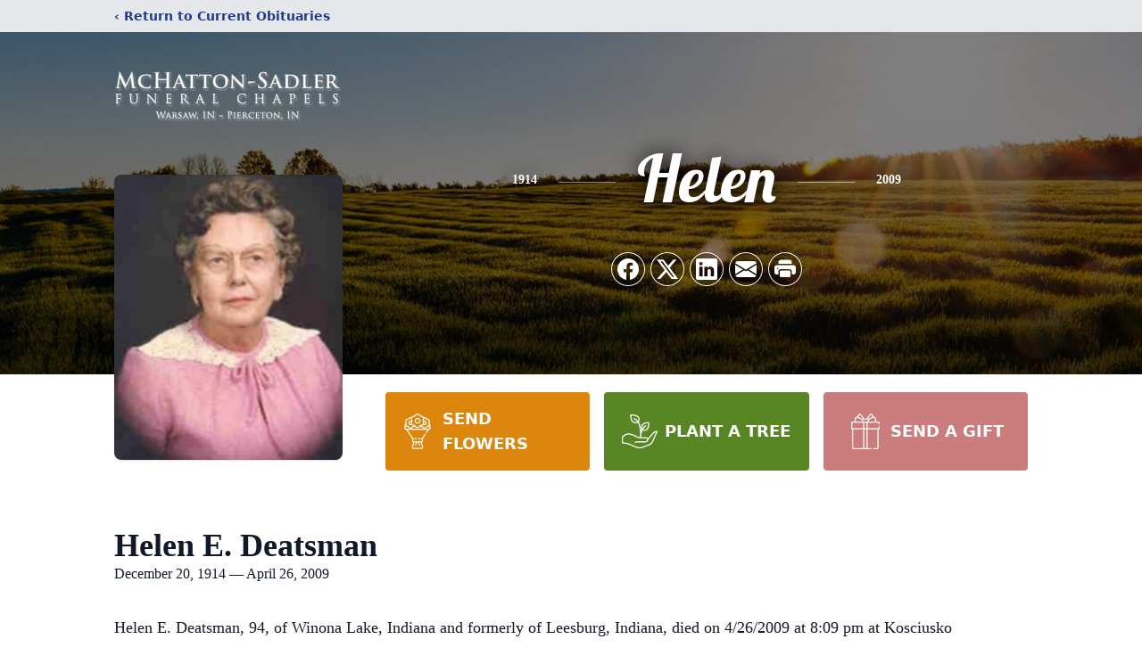

--- FILE ---
content_type: text/html; charset=utf-8
request_url: https://www.google.com/recaptcha/enterprise/anchor?ar=1&k=6LftniYrAAAAAPaTdihcQXV9zcOL2bgkIgPk31l8&co=aHR0cHM6Ly93d3cubWNoYXR0b25zYWRsZXJmdW5lcmFsY2hhcGVscy5jb206NDQz&hl=en&type=image&v=PoyoqOPhxBO7pBk68S4YbpHZ&theme=light&size=invisible&badge=bottomright&anchor-ms=20000&execute-ms=30000&cb=mg1gi1upm6hb
body_size: 49730
content:
<!DOCTYPE HTML><html dir="ltr" lang="en"><head><meta http-equiv="Content-Type" content="text/html; charset=UTF-8">
<meta http-equiv="X-UA-Compatible" content="IE=edge">
<title>reCAPTCHA</title>
<style type="text/css">
/* cyrillic-ext */
@font-face {
  font-family: 'Roboto';
  font-style: normal;
  font-weight: 400;
  font-stretch: 100%;
  src: url(//fonts.gstatic.com/s/roboto/v48/KFO7CnqEu92Fr1ME7kSn66aGLdTylUAMa3GUBHMdazTgWw.woff2) format('woff2');
  unicode-range: U+0460-052F, U+1C80-1C8A, U+20B4, U+2DE0-2DFF, U+A640-A69F, U+FE2E-FE2F;
}
/* cyrillic */
@font-face {
  font-family: 'Roboto';
  font-style: normal;
  font-weight: 400;
  font-stretch: 100%;
  src: url(//fonts.gstatic.com/s/roboto/v48/KFO7CnqEu92Fr1ME7kSn66aGLdTylUAMa3iUBHMdazTgWw.woff2) format('woff2');
  unicode-range: U+0301, U+0400-045F, U+0490-0491, U+04B0-04B1, U+2116;
}
/* greek-ext */
@font-face {
  font-family: 'Roboto';
  font-style: normal;
  font-weight: 400;
  font-stretch: 100%;
  src: url(//fonts.gstatic.com/s/roboto/v48/KFO7CnqEu92Fr1ME7kSn66aGLdTylUAMa3CUBHMdazTgWw.woff2) format('woff2');
  unicode-range: U+1F00-1FFF;
}
/* greek */
@font-face {
  font-family: 'Roboto';
  font-style: normal;
  font-weight: 400;
  font-stretch: 100%;
  src: url(//fonts.gstatic.com/s/roboto/v48/KFO7CnqEu92Fr1ME7kSn66aGLdTylUAMa3-UBHMdazTgWw.woff2) format('woff2');
  unicode-range: U+0370-0377, U+037A-037F, U+0384-038A, U+038C, U+038E-03A1, U+03A3-03FF;
}
/* math */
@font-face {
  font-family: 'Roboto';
  font-style: normal;
  font-weight: 400;
  font-stretch: 100%;
  src: url(//fonts.gstatic.com/s/roboto/v48/KFO7CnqEu92Fr1ME7kSn66aGLdTylUAMawCUBHMdazTgWw.woff2) format('woff2');
  unicode-range: U+0302-0303, U+0305, U+0307-0308, U+0310, U+0312, U+0315, U+031A, U+0326-0327, U+032C, U+032F-0330, U+0332-0333, U+0338, U+033A, U+0346, U+034D, U+0391-03A1, U+03A3-03A9, U+03B1-03C9, U+03D1, U+03D5-03D6, U+03F0-03F1, U+03F4-03F5, U+2016-2017, U+2034-2038, U+203C, U+2040, U+2043, U+2047, U+2050, U+2057, U+205F, U+2070-2071, U+2074-208E, U+2090-209C, U+20D0-20DC, U+20E1, U+20E5-20EF, U+2100-2112, U+2114-2115, U+2117-2121, U+2123-214F, U+2190, U+2192, U+2194-21AE, U+21B0-21E5, U+21F1-21F2, U+21F4-2211, U+2213-2214, U+2216-22FF, U+2308-230B, U+2310, U+2319, U+231C-2321, U+2336-237A, U+237C, U+2395, U+239B-23B7, U+23D0, U+23DC-23E1, U+2474-2475, U+25AF, U+25B3, U+25B7, U+25BD, U+25C1, U+25CA, U+25CC, U+25FB, U+266D-266F, U+27C0-27FF, U+2900-2AFF, U+2B0E-2B11, U+2B30-2B4C, U+2BFE, U+3030, U+FF5B, U+FF5D, U+1D400-1D7FF, U+1EE00-1EEFF;
}
/* symbols */
@font-face {
  font-family: 'Roboto';
  font-style: normal;
  font-weight: 400;
  font-stretch: 100%;
  src: url(//fonts.gstatic.com/s/roboto/v48/KFO7CnqEu92Fr1ME7kSn66aGLdTylUAMaxKUBHMdazTgWw.woff2) format('woff2');
  unicode-range: U+0001-000C, U+000E-001F, U+007F-009F, U+20DD-20E0, U+20E2-20E4, U+2150-218F, U+2190, U+2192, U+2194-2199, U+21AF, U+21E6-21F0, U+21F3, U+2218-2219, U+2299, U+22C4-22C6, U+2300-243F, U+2440-244A, U+2460-24FF, U+25A0-27BF, U+2800-28FF, U+2921-2922, U+2981, U+29BF, U+29EB, U+2B00-2BFF, U+4DC0-4DFF, U+FFF9-FFFB, U+10140-1018E, U+10190-1019C, U+101A0, U+101D0-101FD, U+102E0-102FB, U+10E60-10E7E, U+1D2C0-1D2D3, U+1D2E0-1D37F, U+1F000-1F0FF, U+1F100-1F1AD, U+1F1E6-1F1FF, U+1F30D-1F30F, U+1F315, U+1F31C, U+1F31E, U+1F320-1F32C, U+1F336, U+1F378, U+1F37D, U+1F382, U+1F393-1F39F, U+1F3A7-1F3A8, U+1F3AC-1F3AF, U+1F3C2, U+1F3C4-1F3C6, U+1F3CA-1F3CE, U+1F3D4-1F3E0, U+1F3ED, U+1F3F1-1F3F3, U+1F3F5-1F3F7, U+1F408, U+1F415, U+1F41F, U+1F426, U+1F43F, U+1F441-1F442, U+1F444, U+1F446-1F449, U+1F44C-1F44E, U+1F453, U+1F46A, U+1F47D, U+1F4A3, U+1F4B0, U+1F4B3, U+1F4B9, U+1F4BB, U+1F4BF, U+1F4C8-1F4CB, U+1F4D6, U+1F4DA, U+1F4DF, U+1F4E3-1F4E6, U+1F4EA-1F4ED, U+1F4F7, U+1F4F9-1F4FB, U+1F4FD-1F4FE, U+1F503, U+1F507-1F50B, U+1F50D, U+1F512-1F513, U+1F53E-1F54A, U+1F54F-1F5FA, U+1F610, U+1F650-1F67F, U+1F687, U+1F68D, U+1F691, U+1F694, U+1F698, U+1F6AD, U+1F6B2, U+1F6B9-1F6BA, U+1F6BC, U+1F6C6-1F6CF, U+1F6D3-1F6D7, U+1F6E0-1F6EA, U+1F6F0-1F6F3, U+1F6F7-1F6FC, U+1F700-1F7FF, U+1F800-1F80B, U+1F810-1F847, U+1F850-1F859, U+1F860-1F887, U+1F890-1F8AD, U+1F8B0-1F8BB, U+1F8C0-1F8C1, U+1F900-1F90B, U+1F93B, U+1F946, U+1F984, U+1F996, U+1F9E9, U+1FA00-1FA6F, U+1FA70-1FA7C, U+1FA80-1FA89, U+1FA8F-1FAC6, U+1FACE-1FADC, U+1FADF-1FAE9, U+1FAF0-1FAF8, U+1FB00-1FBFF;
}
/* vietnamese */
@font-face {
  font-family: 'Roboto';
  font-style: normal;
  font-weight: 400;
  font-stretch: 100%;
  src: url(//fonts.gstatic.com/s/roboto/v48/KFO7CnqEu92Fr1ME7kSn66aGLdTylUAMa3OUBHMdazTgWw.woff2) format('woff2');
  unicode-range: U+0102-0103, U+0110-0111, U+0128-0129, U+0168-0169, U+01A0-01A1, U+01AF-01B0, U+0300-0301, U+0303-0304, U+0308-0309, U+0323, U+0329, U+1EA0-1EF9, U+20AB;
}
/* latin-ext */
@font-face {
  font-family: 'Roboto';
  font-style: normal;
  font-weight: 400;
  font-stretch: 100%;
  src: url(//fonts.gstatic.com/s/roboto/v48/KFO7CnqEu92Fr1ME7kSn66aGLdTylUAMa3KUBHMdazTgWw.woff2) format('woff2');
  unicode-range: U+0100-02BA, U+02BD-02C5, U+02C7-02CC, U+02CE-02D7, U+02DD-02FF, U+0304, U+0308, U+0329, U+1D00-1DBF, U+1E00-1E9F, U+1EF2-1EFF, U+2020, U+20A0-20AB, U+20AD-20C0, U+2113, U+2C60-2C7F, U+A720-A7FF;
}
/* latin */
@font-face {
  font-family: 'Roboto';
  font-style: normal;
  font-weight: 400;
  font-stretch: 100%;
  src: url(//fonts.gstatic.com/s/roboto/v48/KFO7CnqEu92Fr1ME7kSn66aGLdTylUAMa3yUBHMdazQ.woff2) format('woff2');
  unicode-range: U+0000-00FF, U+0131, U+0152-0153, U+02BB-02BC, U+02C6, U+02DA, U+02DC, U+0304, U+0308, U+0329, U+2000-206F, U+20AC, U+2122, U+2191, U+2193, U+2212, U+2215, U+FEFF, U+FFFD;
}
/* cyrillic-ext */
@font-face {
  font-family: 'Roboto';
  font-style: normal;
  font-weight: 500;
  font-stretch: 100%;
  src: url(//fonts.gstatic.com/s/roboto/v48/KFO7CnqEu92Fr1ME7kSn66aGLdTylUAMa3GUBHMdazTgWw.woff2) format('woff2');
  unicode-range: U+0460-052F, U+1C80-1C8A, U+20B4, U+2DE0-2DFF, U+A640-A69F, U+FE2E-FE2F;
}
/* cyrillic */
@font-face {
  font-family: 'Roboto';
  font-style: normal;
  font-weight: 500;
  font-stretch: 100%;
  src: url(//fonts.gstatic.com/s/roboto/v48/KFO7CnqEu92Fr1ME7kSn66aGLdTylUAMa3iUBHMdazTgWw.woff2) format('woff2');
  unicode-range: U+0301, U+0400-045F, U+0490-0491, U+04B0-04B1, U+2116;
}
/* greek-ext */
@font-face {
  font-family: 'Roboto';
  font-style: normal;
  font-weight: 500;
  font-stretch: 100%;
  src: url(//fonts.gstatic.com/s/roboto/v48/KFO7CnqEu92Fr1ME7kSn66aGLdTylUAMa3CUBHMdazTgWw.woff2) format('woff2');
  unicode-range: U+1F00-1FFF;
}
/* greek */
@font-face {
  font-family: 'Roboto';
  font-style: normal;
  font-weight: 500;
  font-stretch: 100%;
  src: url(//fonts.gstatic.com/s/roboto/v48/KFO7CnqEu92Fr1ME7kSn66aGLdTylUAMa3-UBHMdazTgWw.woff2) format('woff2');
  unicode-range: U+0370-0377, U+037A-037F, U+0384-038A, U+038C, U+038E-03A1, U+03A3-03FF;
}
/* math */
@font-face {
  font-family: 'Roboto';
  font-style: normal;
  font-weight: 500;
  font-stretch: 100%;
  src: url(//fonts.gstatic.com/s/roboto/v48/KFO7CnqEu92Fr1ME7kSn66aGLdTylUAMawCUBHMdazTgWw.woff2) format('woff2');
  unicode-range: U+0302-0303, U+0305, U+0307-0308, U+0310, U+0312, U+0315, U+031A, U+0326-0327, U+032C, U+032F-0330, U+0332-0333, U+0338, U+033A, U+0346, U+034D, U+0391-03A1, U+03A3-03A9, U+03B1-03C9, U+03D1, U+03D5-03D6, U+03F0-03F1, U+03F4-03F5, U+2016-2017, U+2034-2038, U+203C, U+2040, U+2043, U+2047, U+2050, U+2057, U+205F, U+2070-2071, U+2074-208E, U+2090-209C, U+20D0-20DC, U+20E1, U+20E5-20EF, U+2100-2112, U+2114-2115, U+2117-2121, U+2123-214F, U+2190, U+2192, U+2194-21AE, U+21B0-21E5, U+21F1-21F2, U+21F4-2211, U+2213-2214, U+2216-22FF, U+2308-230B, U+2310, U+2319, U+231C-2321, U+2336-237A, U+237C, U+2395, U+239B-23B7, U+23D0, U+23DC-23E1, U+2474-2475, U+25AF, U+25B3, U+25B7, U+25BD, U+25C1, U+25CA, U+25CC, U+25FB, U+266D-266F, U+27C0-27FF, U+2900-2AFF, U+2B0E-2B11, U+2B30-2B4C, U+2BFE, U+3030, U+FF5B, U+FF5D, U+1D400-1D7FF, U+1EE00-1EEFF;
}
/* symbols */
@font-face {
  font-family: 'Roboto';
  font-style: normal;
  font-weight: 500;
  font-stretch: 100%;
  src: url(//fonts.gstatic.com/s/roboto/v48/KFO7CnqEu92Fr1ME7kSn66aGLdTylUAMaxKUBHMdazTgWw.woff2) format('woff2');
  unicode-range: U+0001-000C, U+000E-001F, U+007F-009F, U+20DD-20E0, U+20E2-20E4, U+2150-218F, U+2190, U+2192, U+2194-2199, U+21AF, U+21E6-21F0, U+21F3, U+2218-2219, U+2299, U+22C4-22C6, U+2300-243F, U+2440-244A, U+2460-24FF, U+25A0-27BF, U+2800-28FF, U+2921-2922, U+2981, U+29BF, U+29EB, U+2B00-2BFF, U+4DC0-4DFF, U+FFF9-FFFB, U+10140-1018E, U+10190-1019C, U+101A0, U+101D0-101FD, U+102E0-102FB, U+10E60-10E7E, U+1D2C0-1D2D3, U+1D2E0-1D37F, U+1F000-1F0FF, U+1F100-1F1AD, U+1F1E6-1F1FF, U+1F30D-1F30F, U+1F315, U+1F31C, U+1F31E, U+1F320-1F32C, U+1F336, U+1F378, U+1F37D, U+1F382, U+1F393-1F39F, U+1F3A7-1F3A8, U+1F3AC-1F3AF, U+1F3C2, U+1F3C4-1F3C6, U+1F3CA-1F3CE, U+1F3D4-1F3E0, U+1F3ED, U+1F3F1-1F3F3, U+1F3F5-1F3F7, U+1F408, U+1F415, U+1F41F, U+1F426, U+1F43F, U+1F441-1F442, U+1F444, U+1F446-1F449, U+1F44C-1F44E, U+1F453, U+1F46A, U+1F47D, U+1F4A3, U+1F4B0, U+1F4B3, U+1F4B9, U+1F4BB, U+1F4BF, U+1F4C8-1F4CB, U+1F4D6, U+1F4DA, U+1F4DF, U+1F4E3-1F4E6, U+1F4EA-1F4ED, U+1F4F7, U+1F4F9-1F4FB, U+1F4FD-1F4FE, U+1F503, U+1F507-1F50B, U+1F50D, U+1F512-1F513, U+1F53E-1F54A, U+1F54F-1F5FA, U+1F610, U+1F650-1F67F, U+1F687, U+1F68D, U+1F691, U+1F694, U+1F698, U+1F6AD, U+1F6B2, U+1F6B9-1F6BA, U+1F6BC, U+1F6C6-1F6CF, U+1F6D3-1F6D7, U+1F6E0-1F6EA, U+1F6F0-1F6F3, U+1F6F7-1F6FC, U+1F700-1F7FF, U+1F800-1F80B, U+1F810-1F847, U+1F850-1F859, U+1F860-1F887, U+1F890-1F8AD, U+1F8B0-1F8BB, U+1F8C0-1F8C1, U+1F900-1F90B, U+1F93B, U+1F946, U+1F984, U+1F996, U+1F9E9, U+1FA00-1FA6F, U+1FA70-1FA7C, U+1FA80-1FA89, U+1FA8F-1FAC6, U+1FACE-1FADC, U+1FADF-1FAE9, U+1FAF0-1FAF8, U+1FB00-1FBFF;
}
/* vietnamese */
@font-face {
  font-family: 'Roboto';
  font-style: normal;
  font-weight: 500;
  font-stretch: 100%;
  src: url(//fonts.gstatic.com/s/roboto/v48/KFO7CnqEu92Fr1ME7kSn66aGLdTylUAMa3OUBHMdazTgWw.woff2) format('woff2');
  unicode-range: U+0102-0103, U+0110-0111, U+0128-0129, U+0168-0169, U+01A0-01A1, U+01AF-01B0, U+0300-0301, U+0303-0304, U+0308-0309, U+0323, U+0329, U+1EA0-1EF9, U+20AB;
}
/* latin-ext */
@font-face {
  font-family: 'Roboto';
  font-style: normal;
  font-weight: 500;
  font-stretch: 100%;
  src: url(//fonts.gstatic.com/s/roboto/v48/KFO7CnqEu92Fr1ME7kSn66aGLdTylUAMa3KUBHMdazTgWw.woff2) format('woff2');
  unicode-range: U+0100-02BA, U+02BD-02C5, U+02C7-02CC, U+02CE-02D7, U+02DD-02FF, U+0304, U+0308, U+0329, U+1D00-1DBF, U+1E00-1E9F, U+1EF2-1EFF, U+2020, U+20A0-20AB, U+20AD-20C0, U+2113, U+2C60-2C7F, U+A720-A7FF;
}
/* latin */
@font-face {
  font-family: 'Roboto';
  font-style: normal;
  font-weight: 500;
  font-stretch: 100%;
  src: url(//fonts.gstatic.com/s/roboto/v48/KFO7CnqEu92Fr1ME7kSn66aGLdTylUAMa3yUBHMdazQ.woff2) format('woff2');
  unicode-range: U+0000-00FF, U+0131, U+0152-0153, U+02BB-02BC, U+02C6, U+02DA, U+02DC, U+0304, U+0308, U+0329, U+2000-206F, U+20AC, U+2122, U+2191, U+2193, U+2212, U+2215, U+FEFF, U+FFFD;
}
/* cyrillic-ext */
@font-face {
  font-family: 'Roboto';
  font-style: normal;
  font-weight: 900;
  font-stretch: 100%;
  src: url(//fonts.gstatic.com/s/roboto/v48/KFO7CnqEu92Fr1ME7kSn66aGLdTylUAMa3GUBHMdazTgWw.woff2) format('woff2');
  unicode-range: U+0460-052F, U+1C80-1C8A, U+20B4, U+2DE0-2DFF, U+A640-A69F, U+FE2E-FE2F;
}
/* cyrillic */
@font-face {
  font-family: 'Roboto';
  font-style: normal;
  font-weight: 900;
  font-stretch: 100%;
  src: url(//fonts.gstatic.com/s/roboto/v48/KFO7CnqEu92Fr1ME7kSn66aGLdTylUAMa3iUBHMdazTgWw.woff2) format('woff2');
  unicode-range: U+0301, U+0400-045F, U+0490-0491, U+04B0-04B1, U+2116;
}
/* greek-ext */
@font-face {
  font-family: 'Roboto';
  font-style: normal;
  font-weight: 900;
  font-stretch: 100%;
  src: url(//fonts.gstatic.com/s/roboto/v48/KFO7CnqEu92Fr1ME7kSn66aGLdTylUAMa3CUBHMdazTgWw.woff2) format('woff2');
  unicode-range: U+1F00-1FFF;
}
/* greek */
@font-face {
  font-family: 'Roboto';
  font-style: normal;
  font-weight: 900;
  font-stretch: 100%;
  src: url(//fonts.gstatic.com/s/roboto/v48/KFO7CnqEu92Fr1ME7kSn66aGLdTylUAMa3-UBHMdazTgWw.woff2) format('woff2');
  unicode-range: U+0370-0377, U+037A-037F, U+0384-038A, U+038C, U+038E-03A1, U+03A3-03FF;
}
/* math */
@font-face {
  font-family: 'Roboto';
  font-style: normal;
  font-weight: 900;
  font-stretch: 100%;
  src: url(//fonts.gstatic.com/s/roboto/v48/KFO7CnqEu92Fr1ME7kSn66aGLdTylUAMawCUBHMdazTgWw.woff2) format('woff2');
  unicode-range: U+0302-0303, U+0305, U+0307-0308, U+0310, U+0312, U+0315, U+031A, U+0326-0327, U+032C, U+032F-0330, U+0332-0333, U+0338, U+033A, U+0346, U+034D, U+0391-03A1, U+03A3-03A9, U+03B1-03C9, U+03D1, U+03D5-03D6, U+03F0-03F1, U+03F4-03F5, U+2016-2017, U+2034-2038, U+203C, U+2040, U+2043, U+2047, U+2050, U+2057, U+205F, U+2070-2071, U+2074-208E, U+2090-209C, U+20D0-20DC, U+20E1, U+20E5-20EF, U+2100-2112, U+2114-2115, U+2117-2121, U+2123-214F, U+2190, U+2192, U+2194-21AE, U+21B0-21E5, U+21F1-21F2, U+21F4-2211, U+2213-2214, U+2216-22FF, U+2308-230B, U+2310, U+2319, U+231C-2321, U+2336-237A, U+237C, U+2395, U+239B-23B7, U+23D0, U+23DC-23E1, U+2474-2475, U+25AF, U+25B3, U+25B7, U+25BD, U+25C1, U+25CA, U+25CC, U+25FB, U+266D-266F, U+27C0-27FF, U+2900-2AFF, U+2B0E-2B11, U+2B30-2B4C, U+2BFE, U+3030, U+FF5B, U+FF5D, U+1D400-1D7FF, U+1EE00-1EEFF;
}
/* symbols */
@font-face {
  font-family: 'Roboto';
  font-style: normal;
  font-weight: 900;
  font-stretch: 100%;
  src: url(//fonts.gstatic.com/s/roboto/v48/KFO7CnqEu92Fr1ME7kSn66aGLdTylUAMaxKUBHMdazTgWw.woff2) format('woff2');
  unicode-range: U+0001-000C, U+000E-001F, U+007F-009F, U+20DD-20E0, U+20E2-20E4, U+2150-218F, U+2190, U+2192, U+2194-2199, U+21AF, U+21E6-21F0, U+21F3, U+2218-2219, U+2299, U+22C4-22C6, U+2300-243F, U+2440-244A, U+2460-24FF, U+25A0-27BF, U+2800-28FF, U+2921-2922, U+2981, U+29BF, U+29EB, U+2B00-2BFF, U+4DC0-4DFF, U+FFF9-FFFB, U+10140-1018E, U+10190-1019C, U+101A0, U+101D0-101FD, U+102E0-102FB, U+10E60-10E7E, U+1D2C0-1D2D3, U+1D2E0-1D37F, U+1F000-1F0FF, U+1F100-1F1AD, U+1F1E6-1F1FF, U+1F30D-1F30F, U+1F315, U+1F31C, U+1F31E, U+1F320-1F32C, U+1F336, U+1F378, U+1F37D, U+1F382, U+1F393-1F39F, U+1F3A7-1F3A8, U+1F3AC-1F3AF, U+1F3C2, U+1F3C4-1F3C6, U+1F3CA-1F3CE, U+1F3D4-1F3E0, U+1F3ED, U+1F3F1-1F3F3, U+1F3F5-1F3F7, U+1F408, U+1F415, U+1F41F, U+1F426, U+1F43F, U+1F441-1F442, U+1F444, U+1F446-1F449, U+1F44C-1F44E, U+1F453, U+1F46A, U+1F47D, U+1F4A3, U+1F4B0, U+1F4B3, U+1F4B9, U+1F4BB, U+1F4BF, U+1F4C8-1F4CB, U+1F4D6, U+1F4DA, U+1F4DF, U+1F4E3-1F4E6, U+1F4EA-1F4ED, U+1F4F7, U+1F4F9-1F4FB, U+1F4FD-1F4FE, U+1F503, U+1F507-1F50B, U+1F50D, U+1F512-1F513, U+1F53E-1F54A, U+1F54F-1F5FA, U+1F610, U+1F650-1F67F, U+1F687, U+1F68D, U+1F691, U+1F694, U+1F698, U+1F6AD, U+1F6B2, U+1F6B9-1F6BA, U+1F6BC, U+1F6C6-1F6CF, U+1F6D3-1F6D7, U+1F6E0-1F6EA, U+1F6F0-1F6F3, U+1F6F7-1F6FC, U+1F700-1F7FF, U+1F800-1F80B, U+1F810-1F847, U+1F850-1F859, U+1F860-1F887, U+1F890-1F8AD, U+1F8B0-1F8BB, U+1F8C0-1F8C1, U+1F900-1F90B, U+1F93B, U+1F946, U+1F984, U+1F996, U+1F9E9, U+1FA00-1FA6F, U+1FA70-1FA7C, U+1FA80-1FA89, U+1FA8F-1FAC6, U+1FACE-1FADC, U+1FADF-1FAE9, U+1FAF0-1FAF8, U+1FB00-1FBFF;
}
/* vietnamese */
@font-face {
  font-family: 'Roboto';
  font-style: normal;
  font-weight: 900;
  font-stretch: 100%;
  src: url(//fonts.gstatic.com/s/roboto/v48/KFO7CnqEu92Fr1ME7kSn66aGLdTylUAMa3OUBHMdazTgWw.woff2) format('woff2');
  unicode-range: U+0102-0103, U+0110-0111, U+0128-0129, U+0168-0169, U+01A0-01A1, U+01AF-01B0, U+0300-0301, U+0303-0304, U+0308-0309, U+0323, U+0329, U+1EA0-1EF9, U+20AB;
}
/* latin-ext */
@font-face {
  font-family: 'Roboto';
  font-style: normal;
  font-weight: 900;
  font-stretch: 100%;
  src: url(//fonts.gstatic.com/s/roboto/v48/KFO7CnqEu92Fr1ME7kSn66aGLdTylUAMa3KUBHMdazTgWw.woff2) format('woff2');
  unicode-range: U+0100-02BA, U+02BD-02C5, U+02C7-02CC, U+02CE-02D7, U+02DD-02FF, U+0304, U+0308, U+0329, U+1D00-1DBF, U+1E00-1E9F, U+1EF2-1EFF, U+2020, U+20A0-20AB, U+20AD-20C0, U+2113, U+2C60-2C7F, U+A720-A7FF;
}
/* latin */
@font-face {
  font-family: 'Roboto';
  font-style: normal;
  font-weight: 900;
  font-stretch: 100%;
  src: url(//fonts.gstatic.com/s/roboto/v48/KFO7CnqEu92Fr1ME7kSn66aGLdTylUAMa3yUBHMdazQ.woff2) format('woff2');
  unicode-range: U+0000-00FF, U+0131, U+0152-0153, U+02BB-02BC, U+02C6, U+02DA, U+02DC, U+0304, U+0308, U+0329, U+2000-206F, U+20AC, U+2122, U+2191, U+2193, U+2212, U+2215, U+FEFF, U+FFFD;
}

</style>
<link rel="stylesheet" type="text/css" href="https://www.gstatic.com/recaptcha/releases/PoyoqOPhxBO7pBk68S4YbpHZ/styles__ltr.css">
<script nonce="eV75AouNc3gy8XPHj2b-rg" type="text/javascript">window['__recaptcha_api'] = 'https://www.google.com/recaptcha/enterprise/';</script>
<script type="text/javascript" src="https://www.gstatic.com/recaptcha/releases/PoyoqOPhxBO7pBk68S4YbpHZ/recaptcha__en.js" nonce="eV75AouNc3gy8XPHj2b-rg">
      
    </script></head>
<body><div id="rc-anchor-alert" class="rc-anchor-alert"></div>
<input type="hidden" id="recaptcha-token" value="[base64]">
<script type="text/javascript" nonce="eV75AouNc3gy8XPHj2b-rg">
      recaptcha.anchor.Main.init("[\x22ainput\x22,[\x22bgdata\x22,\x22\x22,\[base64]/[base64]/UltIKytdPWE6KGE8MjA0OD9SW0grK109YT4+NnwxOTI6KChhJjY0NTEyKT09NTUyOTYmJnErMTxoLmxlbmd0aCYmKGguY2hhckNvZGVBdChxKzEpJjY0NTEyKT09NTYzMjA/[base64]/MjU1OlI/[base64]/[base64]/[base64]/[base64]/[base64]/[base64]/[base64]/[base64]/[base64]/[base64]\x22,\[base64]\x22,\[base64]/CtXTDkmvDk8O9WRQtbMKJw4Vgw4TDslPDrsOAE8KidB7Dpn7DisKSI8OMFEkRw6gRSsOVwp4/C8OlCAYLwpvCncO3wqpDwqYZQX7DrnEIwrrDjsK4wr7DpsKNwotnADPCkcKSN344woPDkMKWODEIIcOgwqvCnhrDssOVRGQ2wqfCosKpA8OQU0DCosOnw7/DkMKGw6vDu25Aw6lmUDJpw5tFblkqE0bDocO1K17ClFfCi27DnsObCELCocK+PjvCmm/Cj1hYPMODwqDCj3DDtW8FAU7DlnfDq8KMwoYTGkYFfMORUMK1wp/CpsOHFzbDmhTDpcOGKcOQwqnDuMKHcE3DrWDDjzBYwrzCpcOMMMOucxJmY27CjMKKJMOSJsKjE3nClsKXNsK9TSHDqS/DjMOhAMKwwqJfwpPCm8Ovw6rDshwqBWnDvUsNwq3CusKZVcKnwoTDkxbCpcKOwpLDncK5KX3CpcOWLH0Hw4k5IHzCo8OHw4DDq8OLOVBvw7wrw7LDuUFew7kaakrCrhh5w4/DonvDghHDjcKoXjHDjcOlwrjDnsK7w6w2TwoZw7ELH8Oac8OUOmrCpMKzwqbCgsO6MMO7wpE5DcO3woPCu8K6w4VEFcKEesKzTRXCqMOJwqEuwoZdwpvDj2TCvsOcw6PCggjDocKjwqXDkMKBMsOMdUpCw4zCuQ4oVsKkwo/Dh8Kgw5DCssKJXMK/w4HDlsKfM8O7wrjDpcKpwqPDo0sHG0cbw4XCohPCrVAww6YNJShXwqQvdsOTwoMvwpHDhsKRD8K4FXJGe3PChsO6MQ94bsK0wqg9D8OOw43Dpk4lfcKDKcONw7bDsTLDvMOlw7NxGcOLw6PDgxJ9wrHCpsO2wrcMATtYSMOebQDCq1Q/wrYcw77CviDCvAPDvMKow7sfwq3DtmbCiMKNw5HCvyDDm8KbXcOOw5EFUmLCscKldRQ2wrNYw4/CnMKkw5jDkcOoZ8Kewo9BbjfDrsOgWcKGY8OqeMOTwovChyXCgsKhw7fCrXNkKEMkw61QRyvCpsK1AUp7BXF1w4BHw77CmsOGMj3Cv8OODGrDg8Oiw5PCi1HCusKoZMKOcMKowqdEwqA1w5/Dix/ConvClMKYw6drbm9pM8K1wqjDgFLDm8KWHD3DmkEuwpbCssOXwpYQwojCgsOTwq/DtyjDiHoBUX/CgScJEcKHcsOnw6MYY8K0VsOjIlA7w73CpsO+fh/CtcKSwqAvdFvDp8Ogw6JTwpUjHMKNWsK5ODfCpGxKMsKHw4bDpDd6e8ODJMOSw5YoTMOJwrYgCXAewp4YMmDCm8O+w5xtSwbDgkFOF0rDhj4KF8OqwrvCiToNw63DoMKjw7EiKsOTw4fDg8OiKcOCw4/Dh2TDnzUbXMK5wpkEw7Z7GsKhwq0hYMOFw5/[base64]/CsMOTw7Miwq7DlF8WJcOcw6oSDgAac2BVaGw1RsO4w7dfeSXDmUHCvyUHHEPCuMOPw4VVaFZswoEpQFw/AVR8w65awowRwq4mwrbCuiPDqHXCrh/CiwLDqWpMOipfW1bCvjJeEcOuwpvDu0rDmMKVNMOuZMOXw7zDm8OfL8KKwqQ7wrnCtAHDpMOFOWRRKScqw6ARJQIQwoUwwrppMcK8E8OYw7AxEFDCqzHDskfCsMOKw4ZMWhJEwpXDssKUOsO+eMKEwozCmMKAfFtOdT/CvnnCkcKSQMOEY8KCC1XCjsK6RMOpZsKcCMO/wrzCkybDpAE8ZsOaw7fCnxnDq34bwo/DusKjw4rCmcK+NHTCgMKNw6QCwozCqMO3w7jCqVrDtsK7wpHDuljCgcK2w6DDoVDDisKzSEjCgMOPwpTDm3rDhFXDkAc0w4lLO8O4S8OAwqfCrhjCi8OEw5dYb8KrwpTCj8K+dWANwqDDnFvCpsKIwo1Twok1FMK3DsKOLMO/bwEbwqJGJsKzwofCtETCnTJvwpvCg8KFOcOew7ACfcKdQC0gwrd7wrYoQsKqO8KKUsOtdUxAwrvCkMOjGE46X39/Nltxb0PDoXsvLMOTfsOkwo/Di8K2WjxWWsOOOSwMZMK9w53DhB9awoEGcjzCrGlbUkfDqcO/w6vDgsK/LSTCjFBcFSXCqFPDqcK9FEvCq0cfwqPCq8KHw6DDixHDjGMIw6/CucO/wowbw7HCrMOsV8O8IsK5wpXCqcKWHxohLmnCpcOoCcOEwqYuBcKBCEPDnMO/LsKfAz3DomzCs8Otw5XCo2jCocKOAcOQw6rCiwQ7MXXCqSQgwrnDosKnTsOkc8K7NcKcw4PCpFnCp8OQwp3CscKbAkFPw6fCuMOmwp3CuQsoa8OOw6HCkwZ3wprDi8K+w5XDucOdwqDDmMOTMsOuwq/CtEvDgU3DvDYhw7lSwpbCpW4zwrPCkcKOw4vDjx5IARtSAsO/[base64]/Dn8OoI8K1w7PDmxTDucOvw4F8w5spwrwVwop2w73DkTlHwppJcHo+w4HDscK7w7zCpsKCwrPDncKfwoMgR30pUMKKw78cdGJcJxBnHXfDkMKXwqsRPMK0w4ADYsKbWlHCsh3DtMKLwrzDuVw0w4DCsxdaOsK8w7/DsnUfNsOqfC7DlMKQw7jDhMK8OcO9IcOFwr/CtUHDqD9YBG7DssKcKcOzwrzConTClMOlw6p4w7vChW3Co1TDpsOicMObw6kLdMOUw5vClsOWw5NZwonDpm3CkS1vVyQWFH4FXsOKcXvDkyHDtMOVwr3DgcO2w7xzw6/[base64]/CicOuw5RlKsKMwrfCtMO8fMOBw6t9w7ZTw5Vswr3DnMKnw4IKw5PChlXDjkgDw4zDj0bCkTRMUCzClibDjMOYw7jCkW/CjsKDwpbColPDsMOeesOCw73CucOBTU5owq7DuMOrUBvDoEdpwqrDogQrw7MvcHnCqRA/w45NMw/Co0rCu3HCqU50EV4SHsOgw51AMsKQHTTDrMKRwpPDr8OsaMOZT8K8wpPDjw7DqMObREoAw5jDsTzDvcKOE8OQOMO1w6zDq8K0OMKVw7jDgsOsSMOOw6rCl8KMw5fDoMOPfnFHw5DDv1nDmcK+wpIHNsKSwpMLZcO8IMOMBj/CtcOqO8OtfsOpwpg1bcKKwr/[base64]/[base64]/wrxxIFpbw40cd2HCuj/CgMOjTw9CwojDvDR5dnkobEYiaTnDhx1lw7sfw7VrL8K1w4pQVMOHUMKBwq9/woEtYFY6w4zDsBtrw4MnK8O7w7cEwp/Dg2jCtQA+WsOzwoF/wrBRA8KbwrnDv3XDlhLDnMKvw73DlUZWZDJGw7TDmRFxwqjCrx/CugjCjUEAw7tFd8KEwoMpwoFCwqEfWMKawpDCksKAwpwdXXrDhcKvKT0KXMKOS8OHdxnDqMKnOcKVCy90IcOOeGHCuMO6w63DmsK4NCfCicKowojDgcKlKDw4wqnClXbCm2s3w5IgAsKKw4M+wrpXT8KSwpbCugvCqAopwp/Cq8OWBxbDo8Kyw64uNcO0AzHDqhHDo8O2w63ChQbCnMOMdjLDqQLDnCtUesKlw6Mrw4hnw7YPwq0gwpMkTSNzRBgQc8K4w7HDuMKLUWzCpFjClcOww7JYwp/[base64]/CoiBiw5xsw6oOw7UTwr7CosOSAE3CrGTDqArClj3DmsKdwq3ClMOSGMOyUMOoXXtAw6hsw6jCiUDDusOtFMOhwqNyw4XDmQ5FNjjDlhvCnSFKwoDCkDMcLw/DoMKCcihNw6R1cMKdBlfDqDwwC8Kbw5Rdw6rCocKETjPDiMKwwqpbJ8OvflbDtzAmwr5iwodUA2NdwpbDv8O8w5wNGWV6MxrCuMKjMcK9dMOVw5BHDTQ5wpIXw5zCkGUMwrfDtMOnFsKLUsKmPcKWZ1jCsEJXdlTDjMKrwptqMcO9w4zDsMK/Yl3DiSbCjcOiBMKmwpIlwqTCrcOQwqvDpMK5Q8Ozw5HCrGEhWMKMwqnCscOWaGnDs0g7QcO1J3dawpDDj8ONAWXDpHV4UsO5wr9WfX91JQ3DqMK/w7N9fsO/a1/CvDrDnMKpw45dw5MXwprDu3HDlk83wr/[base64]/CmsO4Pl9cw4XCqsOjwqFGfsO7w67CsTwCWXvDuCXCtcOGw5cRw7nDkcKfwq/CgxbDrnXCoA/DkcOMwqpLw6pOUcKUwrV3eyIsQMOgJWwzEcKrwpFtw4HCoxTDoSzDuVvDtsKGwq3Cik/Dt8KDwoTDnGHDr8O3woHCoCA+w7wkw6JjwpcoU14wN8K5w4cGwrzDt8OAwrDDlsKve2rChsK1YzILXsKuRMOrUcKhw5JZNMKVw5ExLB7DtcK+wo/ChnF+wqHDkAHDggrDsg47JjJjwo3Ct1XCscKlVcO9w5AhEcK/OcKIwrbDg01dcDcUAMKTwq5YwpMnw61mwp3DvEDCmcO8w6Nxw7XDmllPw44CKsKVIEPChsOuw5fDuSzChcK6w7nChlxgwpBkw40gwoQswrYlH8OQGhrDh0bCpMOpHXXCtsK/[base64]/[base64]/DoCs5bHHDnR55NcOhUxPDnDQAaiHCq8KFUh3CjGUiw6xQCsKzIMKvwpfDkcKLwphbwr/[base64]/[base64]/CmSEhwojDjsKuSBbCiMKEw6VkworDj8K8LcOseUTChgXDjyPCmX3CkTbDh1xww7BwwrvDs8OGw6cAw7JkJsKdImhFw6nClMOhw4/[base64]/FcOPwpfCk8K+dcO2wqnDig7DgjbCuyfCrDcVC8OZwpscw4cXwr4Uw7MdwrfCvX3CkGZ9Ixh+TzPDv8OwQcOVfGvCpMKsw71zIxoiLcO8wpU/[base64]/[base64]/CvRvCv8KQA8KNEkTClMKaFsKIwoUHDnFNR8KdwrdPwqTDtydyw7/[base64]/DocKdcXnClxfCt3ZBUcKHw6TDlsKqwo1TAcKCdcKRwoh/w5DCrWtHQcOSVsOvagUyw7fDhzBEwocXMsKYesOeOk3Dkm4vFsOUwoPCmRjCh8O3ZMO6ZkE3LFoaw75GNxjDmzg9w6bDtj/[base64]/[base64]/CrTI8MsOqOjjCoDHChCFyTxHDu8ORwpcELMOoGcKsw5FiwqNKw5ZiFFgtwoDCk8Kcw7TDiFZbw4PDhEM/akFaPsKIwqnCrFzCvjMxwrDDsRMsRkI/WcOmGXrCkcKdwpvDhMK8aUXDpSVuEsKkwqAlWVfCg8KXwoFxCGkqb8Oxw5/[base64]/Cg1V/w7Y4Sh/[base64]/DvcKWVVcpUcKoX1slw7Y/w5fCisOiwpTCt8KCMsKjTMOJTynDj8KHKcKOw47DnsO5QcKxw6bCgVDCqSvDhjHDqyg8AMKxGcOLSDzDmMKNfl0awp3DphXCuFwiw5jDicKpw44iwpPCtsOdE8KTMsKbKMOdwqUSOjnCvEdJZBvCg8O/dz05C8KBwrYwwrQ4acOaw79Mwrd8w6FKUcKnNsO/wqFJVXVmw7Z8wrfCj8OdWcOhUyHCvMOmw5ldw4fCjsKJY8OYwpDDlcOmwr8zw7jCoMO/B1DDm0sjwqHDo8KWeHJPWMOqIBTDlsKuwqclw6vDvMKNwogZw6fDmE9qwrJmwr4dw6g2aAPDimzCvUzDl0rCu8OyMm7CsUdUbMKmXD/CnMOww7wVHDNKU1IIF8Okw7DDqsO8GjLDhwQIM38MI17ClTsIR2wuazMmacKUGEHDv8OHFMKHwoTCjsK6QmJ9e3zCoMKbcMKew7jCtUvDoGjCpsOiwprCpXxmIMKgw6HCrjbClHPCosKPwrPDrMO/QmRdBXbDj3sUUQNbC8OHwrvCr3ppOEw5bxLCpsOWbMO6YcKcFsKCIcOzwptrGC/DicOPLVTDocKVw6wQF8O+w4d7wp/CqTNmwr3Dq0wVFMOFWMOoUcOvbGLCqlPDmSd6wq/DpBrCoV4pPgbDq8KmasOnWjHDgGR7K8K4wqBcMwvCkT1Ow55uwrHDnsOvwptmHkfCtT/DviAVw4jCkW8cw6LCmHN2w5DDjkx/w7jDnxYJwrNUw5JbwpFNw7B4w606ccKXwrPDoWnCvMO5PsKoT8KSw7nCliF6S3AQWMKTw4HCmsO9KsKzwpREwrYkLT9kwoXCvHMCwr3CvRtew5LDgGQIw5kaw6/[base64]/DncOkw7ZGJcOtDMODCcKgw4M7CcKqw5/DucOwU8Krw4HCucO3PnjDjMObw7gSP0zCgyvDuSMgE8K4dmM+wp/ClkLCicOVOUDCoXwgw6BgwqvCosKPwr3CssKXfiLCsH/CocKRwrDCvsOXbsORw4AqwrbChMKDIlVhbzoNTcKrwqfChXfDogvCtTZtwoB/[base64]/[base64]/[base64]/CpHF7LcO2w7pXRT3CpMOtEUAVwpAJAcOGFWN5T8O5wqFKWsK2w6LDrVDCsMKowqcpw6BdfcOiw4A+XFs6ZTN0w6YFICbDvH8bw5bDkMKVdEkzYMKVI8KkGCpuwqnDo3xKV1NFGsKXwpHDlD8ywopbw6VgPhHDowvCkcK3K8KIwqLDscOhwq/DlcKcPjPCpMKXdmnCi8K0woUfwqjDssK9w4FmQMK0w55rwrMxw5vDmXQkw69KbMOEwq4wEcO3w5bClMOew5kXwqfDoMOHRcK6w6RWwrrCsyINOMO5w78Yw6HCjlnDnH3Dtxk8wq4VTWbCkHnDuytNwo/Cm8KXNQI4w6AZCmnCgsOHw7zCtSfDkCfDnjvCiMOBwoELwqcJw5zCrm7CgsKDecKBwoI9aGp9wrsVwqJ1Vm5Mf8Kgw4FFw6bDghMkwrnCn3rDhkvCjEQ/wqnCq8K7w7TCmx49wotSw7lvEcObwqjCjMOAw4fCksKsbnMdwr3CpcKuRTfDicK8w5QMw6PDv8KVw45PaVLDl8KTJhTCp8KPwrYjXD5qw5dkFMO4w5jCsMOyD0UzwpYqWcO3wqVAPhVaw7RFWE7DhMKLTiPDuF0EXcOUwojCqMORwpLDtsO/wr5qw63DpMOrwopmw6vCosKwwr7CvcKyQRICwp/DkcOgw4rDmgcxES9Vw7vDrcO+G3fDpV/[base64]/bMOdw4fDrEo0woLCm07CsMKULl/[base64]/CcOra8KuYzbDpcK3UjrCnsOAw7VxwqpTYETCh8K8w7EleMK8wqsPesKQUsKqYsKwBiNcw4kQwrpMw53Dr0vDqBTCoMOnwrHCr8O7GsKFw6rCpDnDrMOfG8O7T0kvTntHIsKfwqTDnzE9w7XDm0/[base64]/DvSXChcKgw7TClEkiw7zDo1bDlsOWAlExFBjDisOiIifDtsK+wqovw47Dj08Jw5Qvw4HCvwnCoMOWw7nCqMKbIMKQWMOlbsKMUsOGw6NhFcO3w77DmjJjf8KabMKwWMOJasOFDwrDucKgwp08AyjDiy/[base64]/W00nw6zCuMKHwrZjAMO6wq1NFjHCo0Qqw5TCkMOXw7jCs11ceCvCsClgwooMLsKdwpzCjDDDm8O3w4kewrYww6Nnw54iwpbDvsKsw4HDvMORHcKBw4pMw7nCmSEYasOyAMKBwqDCtMKjwpjDrMKyZsKbw4PDvyhMwp9iwpRTJyfDsF/[base64]/[base64]/w7DCpsO9VS/[base64]/[base64]/CqcK6bh5Cw51CwozDpsOfwowmw7LDjn59w5/Ct2bCphDCncK8w7s7wrHCjcOHwoAHw4LDiMOZw53DscOPZ8KsA2XDtRsLwoLCgMKQwolRwpvDhMOnw6UKHD3CvcOfw5MQwqJ5wqTCqAFrw54ewozDuUxswpR0Nl/[base64]/[base64]/SnTCocKmw7TDvSgawrcOHMKtwr5UdU3DrMKsBkhnw4LCtUhAwpfCpQvDjA3ClUDCkhEpwqrDg8KNwrnCjMOwwp0wXcOebsOwX8K/EBLCt8KDeHl+wo7DoDl4wqRCeHoRP1dVw7/ChsOYwojDvcK7wrRSw6oWZ2MIwodjVgDCm8Ocwo7DnMKbw7zDrinDqkNsw7HCkMOJGcOkTCLDm2zDqWHCpMOgRS5LbGDCmx/[base64]/w5fCmsK8C8K1djcNU1XDtsK5w5EONsOPw4bCoE/CvcO0w6PCoMKMw4DDtsKcwq3CjcKHwpNSw7BPwrbDlsKnXGDDvMK6Njdew7EXHyUtwqHCnEvClHPClMKgw4EAVWDCoi1uw5HCg1zDvsKcRcKoVMKQVB/[base64]/Cq3fDpB0ywph8w7JBwqLCqF5lF8OcwoTDiFNKw5xqB8OwwpTDtMOlw7V1TcOlGBw2w7jDrMK3dcO8V8KmKMOxw58xw5bCiGEqw70vUQU6w47CscOZworCm3R/I8Ocw4rDlcKcfMODO8OhXSBiw48Tw4HClcK4w5PCu8O9LsO1wr9lwo8mfsOWwr/Co1ZHU8O+H8OZwpJ7LnnDgEzCuXbDjE/Dt8Kww4dkw6XDj8OEw6xIKC3DvBfCoD18w7EFWk3Cq3vCmcKTw49lNnAVw6jCjMKBw43CiMK/TRdCw6lWwrIAAGJ0ZcOeCxPDlcKwwqzCm8KowpHClMOAw67CuizCiMO3JDTChQw3G0VlwqPDl8O+HMOcW8OyazHCs8OQw7cTG8KrLFoodcKIXsOiSBvChmzDhsOuwovDjcKvDcOZwoHDgcK/[base64]/DvV17w47DrMKxUMOWw4vDm8KnwrzDscOJwpnDq8Kvw57DssOGE1xpdFFqwo3CkBNFacKDIcOCK8KcwoMiwovDoyYjwo4CwoVgwrVuZzQKw5wVFVgOA8KGH8OLYVstw6fCt8OtwqvDhU1MLcOVAWfCkMOESsOETV3CusOAwpsSJ8KccMKPw7wiYcKISMK/w41pw45Jwp7DiMOowqbCuRzDm8KOw7NYCsK5IMKDTcKPbzzDnMKebFFXVgEDwpdEwr3DsMOUwr8xw73Cuxksw7XCn8Ofwr7DiMOGwo7Dg8KuIsOcOcKaTiUcC8OcOcK4VcKjw7cBw7d6QRsxLMK4w4ogLsOgw47DtMKPw54PY2jCscKQFMOFwprDnF/CghxVwpkXwqpOwpNiIcKDZ8Ohw7IQazzDi13ChWXCgsOJZT5IZRoxw5LDn2lKL8K/wp56w7wzw4/DlAXDj8OfI8KYZcKNPMO4wqUzwoJDVkYcLmpmwoQww5g6w7h9QA/DjcKkW8O/[base64]/CrMKiO8K4NMK8wp7DgFjCtg0zbWkhw5fDr8OnUQvDnMKmMx3CrMOmR1/DuQ/DuWrDuyrCp8Khw6YwwrzDjkFdTTzDvcOoX8O8woEVLlDCu8OkFTpAwoonJg0RGl0rw67CssO/[base64]/[base64]/[base64]/ClMOQwppXC8KCL3ByAcOtw60wwqPCkMO6L8KTczYmwr3DuUHDtkkoBhLDvsOgwpZPw7BSwoHCglTCkcOFWsOLwrwMasO5HsKAwq/DuGMTBsOHa2zCqAzDtxMrQ8Ogw4rDvHwgVMOFwq8KBsOQRgrCkMObIMOtYMOPCWLCjsOzEMO8N1YiQHDDssK8IsKSwpNQAU5Rw4gfdsK0w6PDt8OKG8KEwrR/RVDCqG7CkUhPDsKXNsOfw6XDtCHDtcKwO8KDHmnCmcKAH2k6OzXDmwTDicOdw6PDjXXDkmwxwo8oQTx+FHhvKsKtwqfCpEzDkQXDvMKFw4suwqpZwqgsXcO7R8OIw61MOR82P1jDhHNGecOcwokFwpPCvsOnUsKxwo/CssOnwrbCv8OvC8KGwqxScsOHwqbCp8OgwpvCrsOkw7QIBsKBasOCw4nDi8KXwolGwpPDnsOXYRU7GyVYw64sdH8Ww7BHw5cPFTHCksOww4xwwrwCGATCt8O2dSLCu00Kw6/CjMKBcw/[base64]/AEHCh1zDscOTOEjCpMK6WkPDucO3JkFVw5fCjFLCosKNRsK5HDPCpsKrwrzDgMKfwqLCp1JALiUBX8K2S05Tw6A+TMKdwpU8Gn5rwp3ChzoOIBtSw7HDhcOUG8Oaw7IMw7tQw4d7wp7ChmpBCRxVKBtxB0/ChcOFXgoMBQ/DqjXCi0bDpcO/AABsJnI4O8KSwoDDgQZYOAUpw6nCvcOgJ8Otw5UiV8OIZHMSP2HCgsKhATjCkSJ0SMK7w5vCmsKvHsKiMcOMNCPCtsO/wobCnhHDj2VHcMO/w7jDlsOdw6Jvw74sw6PDkEHDkD5QPsOswoTDjsKADEUifcKww6QOw7fDhGvDvMK/VmVPw5IWwrI/[base64]/DmXk8J8K/ZMOrwr41wqjCj8OMfTkIwrbCp8OqwpoBbWHCscK+w4sJw6XCrMOOOMOsaDRuworCkMO+w49WwrnCsVTDtxIkMcKKwqc9OkAeGMKrfMO6wo/DssKlw47DqsKvw4xtwobCg8OUMcOvLsOpSTLCq8OPwqNuwp81wotAYSXChGrCsR4mLMOyNnfDhMKTOsKZQkbCtMOoNMOccnHDjcOzfT/DkhDDicOjE8KQFzHDlMK9WW0PaUJwQMOUHRgXw7h4S8Kmw6p/w47CtEY/wovChMKQw7rDosK3L8KgU3kkYxh2UiXDiMK8MEFGVcKYVnHChsKpw5bDiUICw6fCpsOURx4AwrAtLMKSYMOGeT3Cn8KSw7owFBrDpsOHLsKnw4w8wp/DkQjCuwTDjx16w5cmwojDssOawoMSFVfDmMO0wojDuUxIw6fDpMKiCMKGw4TDgRXDjcO6wojCosK6wr/DrsKHwp7DoWzDuMOIw4l/YCNvwrjDo8OKw7fDtAg7OgDCvnhEZsKOLsOnw6bDp8KswrZewqZMD8O/Ly3CjBbDpV/ChMK+H8Oow7E/[base64]/DsF/ClkpLwppbTW9FF8KFX8OxLmxmfSFVA8K4wq/DnzrCk8OPw6DDqVjCkcKYwq83KXLCqsKQCsKLUjV5w6l2w5TCqcKIwrHCvMOuw5F4esO9w5dRX8O3OW1FaV/Cp2nCrxvDqcKewpfCuMKxwpfCqAJBN8KvQArDrcKIwrp2PFvDqlrDoX3DkMK/wqDDkcOZw75LJU/CiRHCq3RmF8KswoTDqSrClWXCsGc3H8Ovwq5xNicTEsKSwrI6w53ChMOOw7Zhwr7Djgc4woXCrA3Do8KgwrhKU0rCoy/DvU7CvxrDrcOnwp5VwpjCs31mLcOgbQvCkBZ9BgLCvCPDpsOIwrnCssOWw5rDgA3ChQxJAsOOwrTCpcOOZMKEw7dkwqfDn8K7woQKw4o6w656EsOTwolSTMOTwqcyw6FIasK3w6J2w4LDiwtywo3DocKvVnvCqGQ+NAXChcOYY8OXw6fChcOIwpI0Gl/DocOww6vDiMK+d8KYa1zCuV1yw6Biw77CosK9wqbCisKldcKgw4Bawp48w5nCi8KDY25XG21lw5ktwrYlw7fDusKnw7nDvF3DuWbDocOKLD/CsMOTXMOhecODRsKSOXjDjsOqwqBiwqrCoVM0AgvCuMKZw6MyUsKCTGbCox/CrVkRwoN2biZOwqgaSsOPPFnCkgPCgcOEw51uw58ew5vCvzPDm8KtwqJHwoYOwrdBwokZXmDCusKbwownJ8KMQsOEwqlYUB9YHx9HK8KBw6U0w6fDulIMwpfDoEUVWsKPLcKxUsOZZsK/w4J1CMOgw6Yawp7DhwJjwq8sPcKbwo8QDxRZwoQZcnHDhkZXwoVZCcOVw6jDrsK2BGlEwrNEDhvCghTDqMKsw74Cwrl4w7fDvEHCmMKRwr/[base64]/DtMK5dMKHwp1/[base64]/DkMO2GzRiw5nDu8KNfkQ7w7LDtADDhmjDi8OdTsODYy9Xw7HCvj/DshrDiytGw49iL8KcwpPDkgxcwoVbwoltY8OawoAHMw/[base64]/[base64]/DrcKiwojDl8K3RsOCwrHChUvCpRTCgHZfw5jDv3fCrsKMMSUbRMOcwoPDgzp5ZjrDvcK+T8Kqwo/Dk3fDuMOrCcKHXWZhFsOSX8O/P3QUZsKPN8K+wrDDn8OfwpjDoAlkw4Faw6LDhMOAJ8KQTMKXEsOZAMK+esK2w7vDtmPCljPDnHNjB8KDw4LCgMOhwoHDpcKjXsOAwp3DpBIGKC/Dh33DhhhqDMKCw4DDlyjDglAJPMO4wo5wwrtkfCbCvVQxEMOEwoDChsOCw6BocsObLcO/w69nwp8vw7LDl8KQwoJeclTCg8O7wo4GwrlBM8OHUMOiw5rDulMNVcOsP8Kxw5rDosOXFS9Cw43CnxzDhirCjxRnJ1Y+MhPDm8O4N1YQwq/CplLDmH3DssKAw53CiMO0cijCohTCmj9fY0zDugHCghjDv8OgBzbCpsKaw57CoiNXw7UGwrHDkQTCvsORL8OGwo7CocOUwonCj1Z5w7TDhF5Dw6DCj8KDwpPDnkkxwpjCqV/[base64]/DqsO5wp5twqJpEcOxD8Kuw4kvw4gFw4DDqDLDhsOOKAFKwovDp03ChmnDlG7DnE/DrSfCs8OlwqBod8OIcVNKPsKtaMKSBWp2JADDkwzDqcOLw4HChBVLwr4YZWciw6Ybwq1YwoLCgGXCsXl3w5pRGETDhsKPwpzClcKnBVdYYMKNNFIMwrxCMcK8SMO1ccKGwrMhw4fDksOew5Jcw6FXecKCw4nCoHPDtEt/w5HCpMK7IMK7wqV/Pw3CjxHDrMKOF8O1OsKXIhzCoWAiFMKLw4/CkcOGwrVNw5/[base64]/CilbDkcOKDsO4IcKrw5BvacKqW8OEwrM9wqAgBEg7W8OaURLCtcKwwqbDisK3w6bCpsONAcKecMOiTsOUNcOuwr1GwoDCshTCtHlbSlnCisKWQG/[base64]/DpC7CicO8w6nCimDCmyvDssOUVTVPNMOMw55xwpPDgWViw4NWwrlOOcOBwq4dSz/DgcK4wr57w7IqeMKcTMKTwrcWwooEw6AFw6TCqlfCrsOWC1HCpBtZw4XDmcOjw5BMDhrDpMKdw7p+wrpjXx/Cu192w4zCuXcFwqEcwpvCow3DisKIYhMNwrggw6AaFcOPw7V1w6XCvcKJCj9telwZHAoPAy7DvMOWJ383w6TDrMObw4TDr8K3w5R5w4TCpMOhw6HDvMKqUVNJw5U0I8Oxw7LCi1LDjMOcw70lwqdnAMOGKsKZc13DvMKJwobDjVg7d3knw4MzScKBw7/[base64]/Cn3tqYcO/woNSUsKAAybDuHUSOmMDJFrDssOzw5XDv8KCw4rDpMOKecKJXFcDw6XCnHZpwpYwXMKmQFPCh8OywrvChsOEw5TCqcOKccOIEcOSwpzCvhjCosKaw4ZNZUp3wr3DgcONacKNOcKILsKywrc/[base64]/w63DhsOjwqREI3l0XcK3Djk0w4InwphOWj4PW0vClS/Ch8KNw6w+ZSkOw4bDtsOaw6IAw4LCtcO6w5AiFcOAa1DDqCxcDVbCminCocOywqIMwqBZJio2wp7CkBk6ZXxzWcOiw4TDogHDiMOOJsOBJhhrW0jChkjCpcOrw4LCnBXCrcKCGsKyw5tzw73CsMO4w5VaCcOXFsO/w6bCkHJvATfDrSTChl/Dr8KTZMOTFCcfw7JcDHbCl8K4H8Kfw40rwosAw5UqwqDDs8KrwpXDv2s3BH/DgMKxw6XCtMOIwo/DgnNqw4tHw7fDiVTCu8KDYcK1wpXDm8KecsOuSVESCcO0w43Dmw3DhsOhd8KNw5Z/wqQVwrrDhsOww6LDhVvDhsK/NMOowpTDvsKITcK6w6cpw6Q7w61rScKTwr1yw7YaRknCoWLDmMODF8O5wonDqFLCkhVEVV7DosO8w6rDg8Ojw7TCucOyw57DrCfCoHYjwpJow7TDscK+wpvCpcOWwpbCpzvDosOPC1x7SxVAwrXDvw3ClMOvecOkWsK4w4fCssKtScO4w4PCgw/Dp8O/[base64]/OyjDk8KESlJ7w4MNwp05wq1Ww5VoHcOcax3CisOEFMOudmNFw4jCiDnCgsOBwoxpw7heIcOUwrFrwqMNwqDDoMK1wrcSSCBqw4nDsMOlZ8KkfwLDghxEwrrCoMKHw64BUQt3w5jDrsOdcw4BwpbDpMKpRMO9w6fDkXdMWl/Co8O/WsKew6vDvB/CpMO6wpDCl8OjAn5gacKQwrcjwoDClMKKwpDCpBDDvsO0wr51WsODwrZQMsKywr9SNcKKLcKCw7x/GsK8H8OYw5PDi2tlwrRLwp8Kw7UbMMOGwolPw6QbwrZiwrnDrsOjwpt0LS/DrcK1w4w2csKLw7sLwpcCw7vCqX3CoGB3wofDrMOow6trw74TNMOAHcK2w7LCkCXCgUbDj3bDoMKtUsOTM8KaNcKCa8Oew7Vzw7vCp8K2w4bCj8OGw7nDmsKMVgIBwr1hfcOeAS/DhMKcSVXDnUAnVMK1N8KkdsOjw6Eiw4cHw6Zhw79nNAUaNx/Cp3M3wrfCusO5ZTbDnV/DisO4wpg5wr7DlETCrMOtKcKpYS4BLcKVF8O6GBfDjEnDsn1bY8Kaw5zDlsKVwr7DkV/DlMOXwo3DhmzCgV8Qw64WwqEfwo1uwq3DgcKAw4XCiMORw5cPHR8+MifDo8KywqoMUsK6T35Vw6k4w7jDj8KmwoAHwolVwrfCisOkw4/CgcOOw7sBD3nDnWXCqjcnw5AOw4Jjw4/DhkEvwrgmVsOmccKawqTCvSRqUMOgGMOXwoVGw6ZKw6YMw4jDo10nw7ZObTF/JMOCXMOwwrvCt3AaUMOgKElXeUFPCUIww5rCqcOsw5VIw4MWaHcnGsKgw5dywqxfwrzCp1pCw4zCuD4+wprDgWsWQTJrbj54PxhUw4Mbb8KdecO+IzTDqn7CtcKqw7lLVTvChxlVwo/[base64]/CjMKiw5zCvAs9w4fChWdywqx/BcO5w70/[base64]/[base64]/[base64]/[base64]/DizDCh8Ogwp7CqiZFw68GCjvCgz/DvsKNwqdhJSQ9KDPCnETChSvClcKdLMKHwovCiQkMw4HClcKZYcKzEcKwwqxlD8OoRDVYEMOywrgYdSpmAMO3w4ZWEUVCw77DuEEbw7nDrMOKOMKMVljDkX86S0rClB1FW8OAfMKnFsORwpbDmcOYB2o8WMK+IxfDmMKHw4E/ZE5CbMO5FQkqwo/ClcKGX8KPD8KVw5/ChsO5M8K3TMKbw7LDncOswrdLwqHCiHY3Wz1cdMKrRcK7aH/DjsOqw5RQXDkTw57DkcK4RcKBNWLCqsOWdn50woUMV8KGcMKXwpwywocYFMOew71dwoM5w6PDvMOmJREhL8O3bxnCin/[base64]/CrsOUS8KCwrfCr8Ouwo1+w5TCkMOie18IwpzDm8OxwrBQw5fDicKIw4UDw5DCpHvDuyRRNwBGw6cZwrDCkHLCgDzDgVZOchEXY8OBFsOgwpfChC3DhyPCjsOCJAJ/UMOUDXInw7JGBHNgwpRmwozChcKkwrbDo8KAUncUw6nDk8Kyw51ZVcK0Zy3CgMO7wohHwokjEQjDncOlAmZaKjTDjy/CmTNuw5YUwqYDNMONwrJbTsOIw41fX8KBwpQPJEwANAx5wq/Coic5TF3DklUbBsKQdi8rJ0MPQixkHsOLw4fCpsKOw7t0wqIPU8OkZsKKwot5w6LDg8OCbV8oVgvCnsODw4JINsO4w7HCuxFJw5/DuhHCjsKuBsKTw5FdIFQpAnlDwpluUSDDqsOcBsOGeMKYaMKAwr7Do8ONdxJ5ThvChsOucGnCrCvClQ\\u003d\\u003d\x22],null,[\x22conf\x22,null,\x226LftniYrAAAAAPaTdihcQXV9zcOL2bgkIgPk31l8\x22,0,null,null,null,1,[21,125,63,73,95,87,41,43,42,83,102,105,109,121],[1017145,188],0,null,null,null,null,0,null,0,null,700,1,null,0,\[base64]/76lBhnEnQkZnOKMAhk\\u003d\x22,0,0,null,null,1,null,0,0,null,null,null,0],\x22https://www.mchattonsadlerfuneralchapels.com:443\x22,null,[3,1,1],null,null,null,1,3600,[\x22https://www.google.com/intl/en/policies/privacy/\x22,\x22https://www.google.com/intl/en/policies/terms/\x22],\x22qDXGFhMfKc0uafDGgDl6CjVE8XGeXAzf2XdU2V7egWA\\u003d\x22,1,0,null,1,1768663966357,0,0,[254,25,42,176,117],null,[46,131,46,109,18],\x22RC-t6FJvbKHad_yDg\x22,null,null,null,null,null,\x220dAFcWeA6i9X1boMHrWUHS0ysbQdFouBXlhaCfrTpA8kq6O4ercPxo3SDlF97HjrplcVMi6JuEy-0we4Q0cp_fBijKgm6KwWyu0A\x22,1768746766210]");
    </script></body></html>